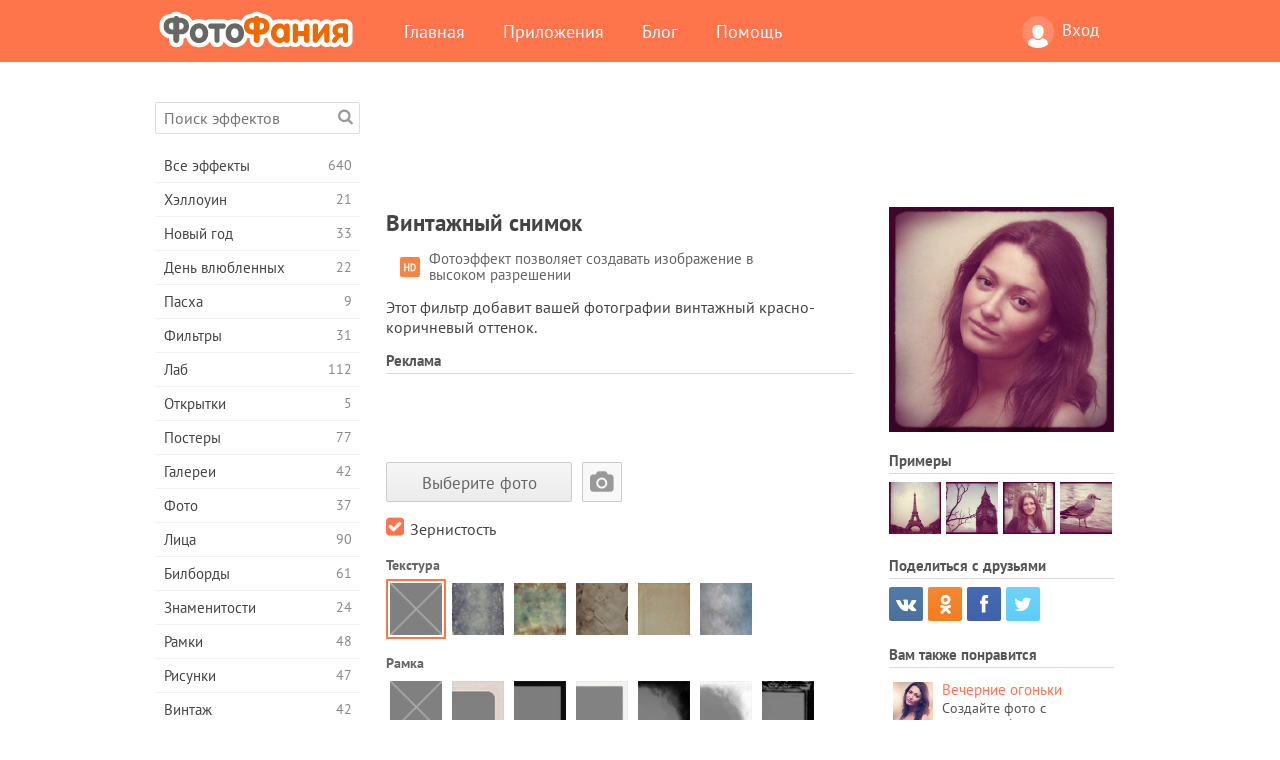

--- FILE ---
content_type: text/html; charset=UTF-8
request_url: https://photofunia.com/ru/categories/tv/vintage_shot
body_size: 13529
content:
<!doctype html>
<html lang="ru" class="lang-ru ltr">
<head>
   <meta charset="UTF-8">
   <title>Винтажный снимок - ФотоФания: Бесплатные фотоэффекты и фильтры онлайн</title>

   <meta name="viewport" content="user-scalable=no, width=device-width, initial-scale=1.0"/>
   <meta name="apple-mobile-web-app-capable" content="yes"/>
   <meta http-equiv="X-UA-Compatible" content="IE=edge,chrome=1"/>

   <meta name="google-site-verification" content="Hoj1HFPrwNOl2BfW7rukafY9lFbmXQVLTK7uoDaONGE" />
   <meta name="yandex-verification" content="7b0aad982d57a409" />

   <meta name="google" content="notranslate"/>

   <link rel="alternate" href="https://m.photofunia.com/ru/categories/tv/vintage_shot" media="only screen and (max-width: 640px)"/>
   <link rel="alternate" href="https://basic.photofunia.com/ru/categories/tv/vintage_shot" media="only screen and (max-width: 320px)"/>

   <link rel="alternate" href="https://photofunia.com/categories/tv/vintage_shot" hreflang="en" />            <link rel="alternate" href="https://photofunia.com/es/categories/tv/vintage_shot" hreflang="es" />
                  <link rel="alternate" href="https://photofunia.com/ar/categories/tv/vintage_shot" hreflang="ar" />
                  <link rel="alternate" href="https://photofunia.com/fr/categories/tv/vintage_shot" hreflang="fr" />
                  <link rel="alternate" href="https://photofunia.com/hi/categories/tv/vintage_shot" hreflang="hi" />
                  <link rel="alternate" href="https://photofunia.com/it/categories/tv/vintage_shot" hreflang="it" />
                  <link rel="alternate" href="https://photofunia.com/de/categories/tv/vintage_shot" hreflang="de" />
                  <link rel="alternate" href="https://photofunia.com/tr/categories/tv/vintage_shot" hreflang="tr" />
                  <link rel="alternate" href="https://photofunia.com/cn/categories/tv/vintage_shot" hreflang="zh-Hans" />
                  <link rel="alternate" href="https://photofunia.com/pt/categories/tv/vintage_shot" hreflang="pt" />
                  <link rel="alternate" href="https://photofunia.com/jp/categories/tv/vintage_shot" hreflang="ja" />
                  <link rel="alternate" href="https://photofunia.com/ko/categories/tv/vintage_shot" hreflang="ko" />
                  <link rel="alternate" href="https://photofunia.com/id/categories/tv/vintage_shot" hreflang="id" />
                  <link rel="alternate" href="https://photofunia.com/th/categories/tv/vintage_shot" hreflang="th" />
                  <link rel="alternate" href="https://photofunia.com/pl/categories/tv/vintage_shot" hreflang="pl" />
                  <link rel="alternate" href="https://photofunia.com/ua/categories/tv/vintage_shot" hreflang="uk" />
                  
   <meta name="theme-color" content="#F67249">

   <link type="image/x-icon" href="https://cdn.photofunia.com/icons/favicon.ico" rel="icon">
   <link rel="shortcut icon" href="https://cdn.photofunia.com/icons/favicon.ico">

   <link rel="apple-touch-icon" sizes="57x57" href="https://cdn.photofunia.com/icons/apple-touch-icon-57x57.png">
   <link rel="apple-touch-icon" sizes="114x114" href="https://cdn.photofunia.com/icons/apple-touch-icon-114x114.png">
   <link rel="apple-touch-icon" sizes="72x72" href="https://cdn.photofunia.com/icons/apple-touch-icon-72x72.png">
   <link rel="apple-touch-icon" sizes="144x144" href="https://cdn.photofunia.com/icons/apple-touch-icon-144x144.png">
   <link rel="apple-touch-icon" sizes="60x60" href="https://cdn.photofunia.com/icons/apple-touch-icon-60x60.png">
   <link rel="apple-touch-icon" sizes="120x120" href="https://cdn.photofunia.com/icons/apple-touch-icon-120x120.png">
   <link rel="apple-touch-icon" sizes="76x76" href="https://cdn.photofunia.com/icons/apple-touch-icon-76x76.png">
   <link rel="apple-touch-icon" sizes="152x152" href="https://cdn.photofunia.com/icons/apple-touch-icon-152x152.png">
   <link rel="apple-touch-icon" sizes="180x180" href="https://cdn.photofunia.com/icons/apple-touch-icon-180x180.png">

   <link rel="icon" type="image/png" href="https://cdn.photofunia.com/icons/favicon-192x192.png" sizes="192x192">
   <link rel="icon" type="image/png" href="https://cdn.photofunia.com/icons/favicon-160x160.png" sizes="160x160">
   <link rel="icon" type="image/png" href="https://cdn.photofunia.com/icons/favicon-96x96.png" sizes="96x96">
   <link rel="icon" type="image/png" href="https://cdn.photofunia.com/icons/favicon-16x16.png" sizes="16x16">
   <link rel="icon" type="image/png" href="https://cdn.photofunia.com/icons/favicon-32x32.png" sizes="32x32">

   <meta name="msapplication-TileColor" content="#da532c">
   <meta name="msapplication-TileImage" content="https://cdn.photofunia.com/icons/mstile-144x144.png">
   <meta name="msapplication-config" content="https://cdn.photofunia.com/icons/browserconfig.xml">

   
                  
            
   <link rel="canonical" href="https://photofunia.com/ru/effects/vintage_shot"/>

   <meta name="description" content="Создайте фото-снимок в винтажном стиле" />
   <meta name="image" content="https://cdn.photofunia.com/effects/vintage_shot/icons/medium.jpg" />
   <meta name="keywords" content="фильтр, фотофильтр, винтаж, фотография, рэтро" />
   <meta name="application-name" content="ФотоФания" />
   <meta name="title" content="Винтажный снимок - ФотоФания" />

   <!-- for Facebook -->
   <meta property="og:title" content="Винтажный снимок - ФотоФания" />
   <meta property="og:type" content="article" />
   <meta property="og:image" content="https://cdn.photofunia.com/effects/vintage_shot/icons/medium.jpg" />
   <meta property="og:url" content="https://photofunia.com/ru/effects/vintage_shot" />
   <meta property="og:description" content="Создайте фото-снимок в винтажном стиле" />

   <!-- for Twitter -->
   <meta name="twitter:card" content="summary" />
   <meta name="twitter:title" content="Винтажный снимок - ФотоФания" />
   <meta name="twitter:description" content="Создайте фото-снимок в винтажном стиле" />
   <meta name="twitter:image" content="https://cdn.photofunia.com/effects/vintage_shot/icons/medium.jpg" />

   <script type="application/ld+json">[
    {
        "@context": "http:\/\/schema.org",
        "@type": "ItemPage",
        "name": "Винтажный снимок",
        "text": "Этот фильтр добавит вашей фотографии винтажный красно-коричневый оттенок.",
        "description": "Создайте фото-снимок в винтажном стиле",
        "keywords": "фильтр, фотофильтр, винтаж, фотография, рэтро",
        "isFamilyFriendly": true,
        "isAccessibleForFree": true,
        "inLanguage": "ru",
        "dateModified": "2020-05-05",
        "dateCreated": "2012-06-14",
        "image": [
            {
                "@type": "ImageObject",
                "width": 600,
                "height": 600,
                "name": "Фото эффект Винтажный снимок",
                "url": "https:\/\/cdn.photofunia.com\/effects\/vintage_shot\/icons\/huge.jpg"
            },
            {
                "@type": "ImageObject",
                "width": 300,
                "height": 300,
                "name": "Фото эффект Винтажный снимок",
                "url": "https:\/\/cdn.photofunia.com\/effects\/vintage_shot\/icons\/large.jpg"
            },
            {
                "@type": "ImageObject",
                "width": 250,
                "height": 250,
                "name": "Фото эффект Винтажный снимок",
                "url": "https:\/\/cdn.photofunia.com\/effects\/vintage_shot\/icons\/medium.jpg"
            },
            {
                "@type": "ImageObject",
                "width": 156,
                "height": 156,
                "name": "Фото эффект Винтажный снимок",
                "url": "https:\/\/cdn.photofunia.com\/effects\/vintage_shot\/icons\/regular.jpg"
            },
            {
                "@type": "ImageObject",
                "width": 78,
                "height": 78,
                "name": "Фото эффект Винтажный снимок",
                "url": "https:\/\/cdn.photofunia.com\/effects\/vintage_shot\/icons\/small.jpg"
            }
        ],
        "workExample": [
            {
                "@type": "ImageObject",
                "width": 466,
                "height": 700,
                "name": "Фото эффект Винтажный снимок",
                "url": "https:\/\/cdn.photofunia.com\/effects\/vintage_shot\/examples\/15ibq23_o.jpg"
            },
            {
                "@type": "ImageObject",
                "width": 700,
                "height": 466,
                "name": "Фото эффект Винтажный снимок",
                "url": "https:\/\/cdn.photofunia.com\/effects\/vintage_shot\/examples\/wy54h3_o.jpg"
            },
            {
                "@type": "ImageObject",
                "width": 700,
                "height": 700,
                "name": "Фото эффект Винтажный снимок",
                "url": "https:\/\/cdn.photofunia.com\/effects\/vintage_shot\/examples\/1mttmcu_o.jpg"
            },
            {
                "@type": "ImageObject",
                "width": 700,
                "height": 466,
                "name": "Фото эффект Винтажный снимок",
                "url": "https:\/\/cdn.photofunia.com\/effects\/vintage_shot\/examples\/1xy4myg_o.jpg"
            }
        ]
    },
    {
        "@context": "http:\/\/schema.org",
        "@type": "WebSite",
        "name": "ФотоФания",
        "url": "https:\/\/photofunia.com",
        "image": "https:\/\/cdn.photofunia.com\/icons\/favicon-192x192.png",
        "potentialAction": {
            "@type": "SearchAction",
            "target": "https:\/\/photofunia.com\/ru\/search?q={search_term_string}",
            "query-input": "required name=search_term_string"
        },
        "sameAs": [
            "https:\/\/www.facebook.com\/photofunia.en",
            "http:\/\/instagram.com\/photofunia_app",
            "https:\/\/twitter.com\/photofunia",
            "https:\/\/plus.google.com\/+photofunia",
            "http:\/\/vk.com\/photofunia"
        ]
    }
]</script>

   <link href="https://cdn.photofunia.com/site/build/styles/main.049.css" type="text/css" rel="stylesheet">

   
   <link href="https://cdn.photofunia.com/site/build/styles/effects.049.css" type="text/css" rel="stylesheet">

   
   
   


   <script>
      var App = {
         config: {
            language: "ru",
            siteProtocol: "https://",
            urlPrefix: "/ru",
            serverId: 1,
            domainSite: "photofunia.com",
            domainMobile: "m.photofunia.com",
            domainBasic: "basic.photofunia.com",
            domainStatic: "cdn.photofunia.com",
            domainUser: "u.photofunia.com",
            socialNetworks: {"vk":{"appId":"3502140"},"fb":{"appId":"261712573843119"},"googleDrive":{"appId":"145463426723-jr9kplnnqo9l053lt6ii5he80r8t1604.apps.googleusercontent.com"},"mailru":{"appId":"701548","privateKey":"c37c698c2fd3e658a9d813a255eccb03"},"oneDrive":{"clientId":"00000000440D42C5","redirectUri":"photofunia.com\/onedrive.html","scopes":"onedrive.readonly wl.signin wl.photos"}}         }
      };
   </script>

   
   
         <script type='text/javascript'>
            var googletag = googletag || {};
            googletag.cmd = googletag.cmd || [];
         </script>
         <script async src='//www.googletagservices.com/tag/js/gpt.js'></script>

   <!--[if lt IE 9]>
   <link href="https://cdn.photofunia.com/site/build/styles/ie.049.css" type="text/css" rel="stylesheet">   <![endif]-->

   </head>
<body >

<div id="content">
   <div id="blocks">
      <div id="head-menu">
   <div class="head-inner">
      <div class="mobile-drawer-button head-button">
         <i class="font-icon menu"></i>
      </div>
      <a href="/ru/">
         <div class="logo">ФотоФания</div>
      </a>

      
      <ul class="mobile-hide top-menu menu-right">
                     
            <li class="profile-link ">
               <a href="/ru/signin" rel="nofollow">
                  <i class="user-icon font-icon user2"></i>Вход               </a>
            </li>
               </ul>


      <ul class="hide-mobile top-menu js-menu" itemscope itemtype="http://schema.org/SiteNavigationElement">
         <li>
            <a href="/ru/">Главная</a>
         </li>

         <li>
            <a href="/ru/apps">Приложения</a>
         </li>

         <li>
            <a href="/ru/blog">Блог</a>
         </li>

         <li>
            <a href="/ru/help">Помощь</a>
         </li>

                     
            <li class="no-mobile-hide ">
               <a href="/ru/signin">Вход</a>
            </li>
               </ul>
      <div class="mobile-menu-button head-button">
         <i class="font-icon menu-dots"></i>
      </div>
   </div>
   <div class="clear"></div>
</div>
      
   <div id="content-wrap" class="block clear">
      <div class="block-inner">
                  <div class="full-text">
            <div id="category">
               <div id="menu">
                  <div class="search-field">
   <form action="/ru/search">
      <input type="text" name="q" placeholder="Поиск эффектов"
              required=""/>
      <div class="font-icon search"></div>
   </form>
</div>

<ul class="categories-menu sidebar-menu" itemscope itemtype="http://schema.org/SiteNavigationElement">
   
         <li >
         <a href="/ru/categories/all_effects" title="Сервис ФотоФания предоставляет возможность в режиме онлайн создавать качественные фотоэффекты. Благодаря большой бесплатной библиотеке фотоэффектов вы получаете возможность украсить свою фотографию в многочисленных стилях." itemprop="url">
            <meta itemprop="description" content="Сервис ФотоФания предоставляет возможность в режиме онлайн создавать качественные фотоэффекты. Благодаря большой бесплатной библиотеке фотоэффектов вы получаете возможность украсить свою фотографию в многочисленных стилях.">
            <span class="text" itemprop="name">Все эффекты</span>
            <!--noindex-->
            <span class="total-count" rel="nofollow">640</span>

                        <!--/noindex-->
         </a>
      </li>
         <li >
         <a href="/ru/categories/halloween" title="Подготовится к Хэллоуину поможет наш онлайн сервис создания фотоэффектов. С помощью эффектов ФотоФании вы легко превратитесь ведьму или зомби." itemprop="url">
            <meta itemprop="description" content="Подготовится к Хэллоуину поможет наш онлайн сервис создания фотоэффектов. С помощью эффектов ФотоФании вы легко превратитесь ведьму или зомби.">
            <span class="text" itemprop="name">Хэллоуин</span>
            <!--noindex-->
            <span class="total-count" rel="nofollow">21</span>

                        <!--/noindex-->
         </a>
      </li>
         <li >
         <a href="/ru/categories/christmas" title="Волшебный праздник Новый Год объединяет семью и дарит ощущение радости. Наш сервис позволит бесплатно создать забавные новогодние фотоэффекты и фоторамки." itemprop="url">
            <meta itemprop="description" content="Волшебный праздник Новый Год объединяет семью и дарит ощущение радости. Наш сервис позволит бесплатно создать забавные новогодние фотоэффекты и фоторамки.">
            <span class="text" itemprop="name">Новый год</span>
            <!--noindex-->
            <span class="total-count" rel="nofollow">33</span>

                        <!--/noindex-->
         </a>
      </li>
         <li >
         <a href="/ru/categories/valentines_day" title="День всех влюбленных является отличным поводом найти свою вторую половинку или сделать своей возлюбленной подарок. С помощью нашего сервиса вы получаете возможность создать открытку онлайн, посвященную Дню всех влюбленных." itemprop="url">
            <meta itemprop="description" content="День всех влюбленных является отличным поводом найти свою вторую половинку или сделать своей возлюбленной подарок. С помощью нашего сервиса вы получаете возможность создать открытку онлайн, посвященную Дню всех влюбленных.">
            <span class="text" itemprop="name">День влюбленных</span>
            <!--noindex-->
            <span class="total-count" rel="nofollow">22</span>

                        <!--/noindex-->
         </a>
      </li>
         <li >
         <a href="/ru/categories/easter" title="" itemprop="url">
            <meta itemprop="description" content="">
            <span class="text" itemprop="name">Пасха</span>
            <!--noindex-->
            <span class="total-count" rel="nofollow">9</span>

                        <!--/noindex-->
         </a>
      </li>
         <li >
         <a href="/ru/categories/filters" title="Любители Instagram и фотофильтров попали по адресу. На ФотоФании вы найдёте множество бесплатных фильтров, которые украсят фотографии в режиме онлайн." itemprop="url">
            <meta itemprop="description" content="Любители Instagram и фотофильтров попали по адресу. На ФотоФании вы найдёте множество бесплатных фильтров, которые украсят фотографии в режиме онлайн.">
            <span class="text" itemprop="name">Фильтры</span>
            <!--noindex-->
            <span class="total-count" rel="nofollow">31</span>

                        <!--/noindex-->
         </a>
      </li>
         <li >
         <a href="/ru/categories/lab" title="В категории «Лаб» вы найдёте огромный выбор фотоэффектов, которые в режиме онлайн позволят написать ваш текст практически на любой поверхности – снег, запотевшее стекло, дереве, книге и многое другое." itemprop="url">
            <meta itemprop="description" content="В категории «Лаб» вы найдёте огромный выбор фотоэффектов, которые в режиме онлайн позволят написать ваш текст практически на любой поверхности – снег, запотевшее стекло, дереве, книге и многое другое.">
            <span class="text" itemprop="name">Лаб</span>
            <!--noindex-->
            <span class="total-count" rel="nofollow">112</span>

                        <!--/noindex-->
         </a>
      </li>
         <li >
         <a href="/ru/categories/cards" title="Широкий выбор фотоэффектов из раздела «Открытки» поможет вам за пару нажатий создать замечательную открытку, которую можно распечатать на принтере и подарить своим близким." itemprop="url">
            <meta itemprop="description" content="Широкий выбор фотоэффектов из раздела «Открытки» поможет вам за пару нажатий создать замечательную открытку, которую можно распечатать на принтере и подарить своим близким.">
            <span class="text" itemprop="name">Открытки</span>
            <!--noindex-->
            <span class="total-count" rel="nofollow">5</span>

                        <!--/noindex-->
         </a>
      </li>
         <li >
         <a href="/ru/categories/posters" title="В категории «Постеры» вы найдёте большое количество онлайн фотоэффектов, которые перенесут вас на городские стены, автобусные остановки, доски объявлений и даже киноафишу." itemprop="url">
            <meta itemprop="description" content="В категории «Постеры» вы найдёте большое количество онлайн фотоэффектов, которые перенесут вас на городские стены, автобусные остановки, доски объявлений и даже киноафишу.">
            <span class="text" itemprop="name">Постеры</span>
            <!--noindex-->
            <span class="total-count" rel="nofollow">77</span>

                        <!--/noindex-->
         </a>
      </li>
         <li >
         <a href="/ru/categories/galleries" title="Оказаться главным лицом картинной галереи поможет наш раздел «Галереи». В режиме онлайн и совершенно бесплатно вы сможете создать фотоэффект, переносящий вас в художественную галерею." itemprop="url">
            <meta itemprop="description" content="Оказаться главным лицом картинной галереи поможет наш раздел «Галереи». В режиме онлайн и совершенно бесплатно вы сможете создать фотоэффект, переносящий вас в художественную галерею.">
            <span class="text" itemprop="name">Галереи</span>
            <!--noindex-->
            <span class="total-count" rel="nofollow">42</span>

                        <!--/noindex-->
         </a>
      </li>
         <li >
         <a href="/ru/categories/photography" title="Десятки бесплатных фотоэффектов ждут вас в нашем разделе «Фото». В нём вы сможете в режиме онлайн добавить своё лицо в красивые фоторамки." itemprop="url">
            <meta itemprop="description" content="Десятки бесплатных фотоэффектов ждут вас в нашем разделе «Фото». В нём вы сможете в режиме онлайн добавить своё лицо в красивые фоторамки.">
            <span class="text" itemprop="name">Фото</span>
            <!--noindex-->
            <span class="total-count" rel="nofollow">37</span>

                        <!--/noindex-->
         </a>
      </li>
         <li >
         <a href="/ru/categories/faces" title="Ощутить себя в роли космонавта, байкера, клоуна и даже вампира вы сможете благодаря бесплатным фотоэффектам из раздела «Лица». В режиме онлайн вы создадите фотоколлаж и ощутите себя совершенно другим человеком." itemprop="url">
            <meta itemprop="description" content="Ощутить себя в роли космонавта, байкера, клоуна и даже вампира вы сможете благодаря бесплатным фотоэффектам из раздела «Лица». В режиме онлайн вы создадите фотоколлаж и ощутите себя совершенно другим человеком.">
            <span class="text" itemprop="name">Лица</span>
            <!--noindex-->
            <span class="total-count" rel="nofollow">90</span>

                        <!--/noindex-->
         </a>
      </li>
         <li >
         <a href="/ru/categories/billboards" title="Большой набор бесплатных фоторамок из раздела «Билборды» поможет добавить ваше лицо на рекламные щиты знаменитых городов мира. Фотоэффекты переместят вас на крупнейшие здания Англии, Америки и других городов." itemprop="url">
            <meta itemprop="description" content="Большой набор бесплатных фоторамок из раздела «Билборды» поможет добавить ваше лицо на рекламные щиты знаменитых городов мира. Фотоэффекты переместят вас на крупнейшие здания Англии, Америки и других городов.">
            <span class="text" itemprop="name">Билборды</span>
            <!--noindex-->
            <span class="total-count" rel="nofollow">61</span>

                        <!--/noindex-->
         </a>
      </li>
         <li >
         <a href="/ru/categories/celebrities" title="Благодаря нашим фотоэффектам из раздела «Знаменитости» вы получаете возможность в режиме онлайн поменяться с знаменитыми людьми нашей планеты. Бесплатный набор фотоэффектов превратит вас в футболиста, актёра или подружит с Викторией Бэкхем." itemprop="url">
            <meta itemprop="description" content="Благодаря нашим фотоэффектам из раздела «Знаменитости» вы получаете возможность в режиме онлайн поменяться с знаменитыми людьми нашей планеты. Бесплатный набор фотоэффектов превратит вас в футболиста, актёра или подружит с Викторией Бэкхем.">
            <span class="text" itemprop="name">Знаменитости</span>
            <!--noindex-->
            <span class="total-count" rel="nofollow">24</span>

                        <!--/noindex-->
         </a>
      </li>
         <li >
         <a href="/ru/categories/frames" title="Десятки различных онлайн фотоэффектов переместят вашу фотографию в специальные рамки. Винтажные, цветочные, праздничные и многие другие фоторамки доступны совершенно бесплатно." itemprop="url">
            <meta itemprop="description" content="Десятки различных онлайн фотоэффектов переместят вашу фотографию в специальные рамки. Винтажные, цветочные, праздничные и многие другие фоторамки доступны совершенно бесплатно.">
            <span class="text" itemprop="name">Рамки</span>
            <!--noindex-->
            <span class="total-count" rel="nofollow">48</span>

                        <!--/noindex-->
         </a>
      </li>
         <li >
         <a href="/ru/categories/drawings" title="С помощью раздела «Рисунки» ваша фотография в режиме онлайн перенесётся на полотна картин и станет объектом работы для уличных художников. На выбор предоставляется десятки бесплатных фотоэффектов, которые превратят вашу фотографию в произведение искусства." itemprop="url">
            <meta itemprop="description" content="С помощью раздела «Рисунки» ваша фотография в режиме онлайн перенесётся на полотна картин и станет объектом работы для уличных художников. На выбор предоставляется десятки бесплатных фотоэффектов, которые превратят вашу фотографию в произведение искусства.">
            <span class="text" itemprop="name">Рисунки</span>
            <!--noindex-->
            <span class="total-count" rel="nofollow">47</span>

                        <!--/noindex-->
         </a>
      </li>
         <li >
         <a href="/ru/categories/vintage" title="Окунуться в атмосферу старинных фоторамок или во времена чёрно-белых телевизоров помогут фотоэффекты из раздела «Винтаж». Напечатать любой текст на старинной печатной машинке или переместить себя в эпоху 70-х годов можно с помощью бесплатных фотоэффектов нашего сервиса." itemprop="url">
            <meta itemprop="description" content="Окунуться в атмосферу старинных фоторамок или во времена чёрно-белых телевизоров помогут фотоэффекты из раздела «Винтаж». Напечатать любой текст на старинной печатной машинке или переместить себя в эпоху 70-х годов можно с помощью бесплатных фотоэффектов нашего сервиса.">
            <span class="text" itemprop="name">Винтаж</span>
            <!--noindex-->
            <span class="total-count" rel="nofollow">42</span>

                        <!--/noindex-->
         </a>
      </li>
         <li >
         <a href="/ru/categories/misc" title="Написать любой текст на запотевшем стекле или создать собственный календарь можно благодаря нашим фотоэффектам из раздела «Разное». В разделе вы найдёте бесплатные фотоэффекты и анимации, которые смогут изменить ваше лицо или даже стать частью татуировки." itemprop="url">
            <meta itemprop="description" content="Написать любой текст на запотевшем стекле или создать собственный календарь можно благодаря нашим фотоэффектам из раздела «Разное». В разделе вы найдёте бесплатные фотоэффекты и анимации, которые смогут изменить ваше лицо или даже стать частью татуировки.">
            <span class="text" itemprop="name">Разное</span>
            <!--noindex-->
            <span class="total-count" rel="nofollow">83</span>

                        <!--/noindex-->
         </a>
      </li>
         <li >
         <a href="/ru/categories/magazines" title="Стать звездой номера модного глянцевого журнала помогут бесплатные фотоэффекты раздела «Журналы». Издание Vogue или Esquire? Выбор за вами. ФотоФания позволит за несколько кликов в режиме онлайн перенести своё лицо на обложку модных журналов." itemprop="url">
            <meta itemprop="description" content="Стать звездой номера модного глянцевого журнала помогут бесплатные фотоэффекты раздела «Журналы». Издание Vogue или Esquire? Выбор за вами. ФотоФания позволит за несколько кликов в режиме онлайн перенести своё лицо на обложку модных журналов.">
            <span class="text" itemprop="name">Журналы</span>
            <!--noindex-->
            <span class="total-count" rel="nofollow">18</span>

                        <!--/noindex-->
         </a>
      </li>
         <li >
         <a href="/ru/categories/professions" title="Не определились с профессией? Благодаря нашему онлайн сервису примерьте на себя роль певца, хоккеиста, лётчика и многих других. Большая коллекция фотоэффектов доступна абсолютно бесплатно." itemprop="url">
            <meta itemprop="description" content="Не определились с профессией? Благодаря нашему онлайн сервису примерьте на себя роль певца, хоккеиста, лётчика и многих других. Большая коллекция фотоэффектов доступна абсолютно бесплатно.">
            <span class="text" itemprop="name">Профессии</span>
            <!--noindex-->
            <span class="total-count" rel="nofollow">25</span>

                        <!--/noindex-->
         </a>
      </li>
         <li >
         <a href="/ru/categories/movies" title="Мечтали почувствовать себя Джеком Воробьём или джедаем из Звёздных Войн? С помощью бесплатных фотоэффектов категории «Фильмы» вы получаете возможность в режиме онлайн примерить на себе около двадцати киноролей." itemprop="url">
            <meta itemprop="description" content="Мечтали почувствовать себя Джеком Воробьём или джедаем из Звёздных Войн? С помощью бесплатных фотоэффектов категории «Фильмы» вы получаете возможность в режиме онлайн примерить на себе около двадцати киноролей.">
            <span class="text" itemprop="name">Фильмы</span>
            <!--noindex-->
            <span class="total-count" rel="nofollow">20</span>

                        <!--/noindex-->
         </a>
      </li>
         <li class="active">
         <a href="/ru/categories/tv" title="Многие мечтали оказаться по ту сторону телевизора. Дать интервью или просто стать популярным, засветившись на телеэкране. Наши бесплатные фотоэффекты позволят вам осуществить свою мечту. В режиме онлайн вы сможете очутиться на телевизионной передаче." itemprop="url">
            <meta itemprop="description" content="Многие мечтали оказаться по ту сторону телевизора. Дать интервью или просто стать популярным, засветившись на телеэкране. Наши бесплатные фотоэффекты позволят вам осуществить свою мечту. В режиме онлайн вы сможете очутиться на телевизионной передаче.">
            <span class="text" itemprop="name">Телевизоры</span>
            <!--noindex-->
            <span class="total-count" rel="nofollow">9</span>

                        <!--/noindex-->
         </a>
      </li>
         <li >
         <a href="/ru/categories/books" title="Разместить своё лицо на обложке книги или дать название собственной книги помогут фотоэффекты раздела «Книги». С помощью бесплатных фотоэффектов вы получаете возможность стать главным героем литературных романов." itemprop="url">
            <meta itemprop="description" content="Разместить своё лицо на обложке книги или дать название собственной книги помогут фотоэффекты раздела «Книги». С помощью бесплатных фотоэффектов вы получаете возможность стать главным героем литературных романов.">
            <span class="text" itemprop="name">Книги</span>
            <!--noindex-->
            <span class="total-count" rel="nofollow">15</span>

                        <!--/noindex-->
         </a>
      </li>
   </ul>

               </div>
               <div id="subcontent">
                  <div class="advert-container adsense google-dfp effect-top"><ins class="adsbygoogle advert"
         data-ad-client="ca-pub-5896353906608024"
         data-ad-slot="1125690053"></ins>
         <script>(adsbygoogle = window.adsbygoogle || []).push({});</script></div>                  <div id="effect-container" class="disabled-right-advert">


<div class="right-block">
   <div class="block1">
      <div class="mobile-title">Винтажный снимок</div>

      <div class="images-container">
         <div class="preview">
            <div class="image js-preview">
               <img src="https://cdn.photofunia.com/effects/vintage_shot/icons/medium.jpg" alt="Эффект Винтажный снимок">

               
            </div>
         </div>

                  <h3>Примеры</h3>

         <div class="examples js-examples">
                           <img src="https://cdn.photofunia.com/effects/vintage_shot/examples/15ibq23_r.jpg" data-highres="https://cdn.photofunia.com/effects/vintage_shot/examples/15ibq23_o.jpg" >
                           <img src="https://cdn.photofunia.com/effects/vintage_shot/examples/wy54h3_r.jpg" data-highres="https://cdn.photofunia.com/effects/vintage_shot/examples/wy54h3_o.jpg" >
                           <img src="https://cdn.photofunia.com/effects/vintage_shot/examples/1mttmcu_r.jpg" data-highres="https://cdn.photofunia.com/effects/vintage_shot/examples/1mttmcu_o.jpg" >
                           <img src="https://cdn.photofunia.com/effects/vintage_shot/examples/1xy4myg_r.jpg" data-highres="https://cdn.photofunia.com/effects/vintage_shot/examples/1xy4myg_o.jpg" class="last">
                     </div>

               </div>

         </div>

   <div class="block2">
      <h3>Поделиться с друзьями</h3>

      <div class="social-container js-share-container">
                                    <a class="vk" data-network="vk">
                  <i class="font-icon vk"></i>
               </a>
                           <a class="odnoklassniki" data-network="odnoklassniki">
                  <i class="font-icon odnoklassniki"></i>
               </a>
                           <a class="facebook" data-network="facebook">
                  <i class="font-icon facebook"></i>
               </a>
                           <a class="twitter last" data-network="twitter">
                  <i class="font-icon twitter"></i>
               </a>
                           </div>

               <h3>Вам также понравится</h3>
         <div class="effects-inline">
                              <a class="effect  " itemscope itemtype="http://schema.org/ItemPage" itemprop="url" href="/ru/categories/tv/evening_lights" title="Создайте фото с помощью фильтра Вечерние огни ">
   
   <meta itemprop="image" content="https://cdn.photofunia.com/effects/evening_lights/icons/regular.jpg" />
   <meta itemprop="description" content="Создайте фото с помощью фильтра Вечерние огни " />
   <meta itemprop="inLanguage" content="ru" />

   <img src="https://cdn.photofunia.com/effects/evening_lights/icons/small.jpg" class="image" alt="Эффект Вечерние огоньки">

   <span class="name">
      <span class="title" itemprop="name">Вечерние огоньки</span>
         </span>

   <span class="description">
      Создайте фото с помощью фильтра Вечерние огни    </span>
   </a>
                  <a class="effect  " itemscope itemtype="http://schema.org/ItemPage" itemprop="url" href="/ru/categories/tv/cool_dawn" title=" Фото-фильтр холодный рассвет">
   
   <meta itemprop="image" content="https://cdn.photofunia.com/effects/cool_dawn/icons/regular.jpg" />
   <meta itemprop="description" content=" Фото-фильтр холодный рассвет" />
   <meta itemprop="inLanguage" content="ru" />

   <img src="https://cdn.photofunia.com/effects/cool_dawn/icons/small.jpg" class="image" alt="Эффект Холодный Рассвет">

   <span class="name">
      <span class="title" itemprop="name">Холодный Рассвет</span>
         </span>

   <span class="description">
       Фото-фильтр холодный рассвет   </span>
   </a>
                  <a class="effect effect-last " itemscope itemtype="http://schema.org/ItemPage" itemprop="url" href="/ru/categories/tv/jade" title="Фото-фильтр в стиле нефрит">
   
   <meta itemprop="image" content="https://cdn.photofunia.com/effects/jade/icons/regular.jpg" />
   <meta itemprop="description" content="Фото-фильтр в стиле нефрит" />
   <meta itemprop="inLanguage" content="ru" />

   <img src="https://cdn.photofunia.com/effects/jade/icons/small.jpg" class="image" alt="Эффект Нефрит">

   <span class="name">
      <span class="title" itemprop="name">Нефрит</span>
         </span>

   <span class="description">
      Фото-фильтр в стиле нефрит   </span>
   </a>
               <div class="show-more-similar js-show-more-similar">Показать еще</div>
            <a class="effect  effect-hidden" itemscope itemtype="http://schema.org/ItemPage" itemprop="url" href="/ru/categories/tv/romantic" title="Романтический фото-фильтр">
   
   <meta itemprop="image" content="https://cdn.photofunia.com/effects/romantic/icons/regular.jpg" />
   <meta itemprop="description" content="Романтический фото-фильтр" />
   <meta itemprop="inLanguage" content="ru" />

   <img src="https://cdn.photofunia.com/effects/romantic/icons/small.jpg" class="image" alt="Эффект Романтика">

   <span class="name">
      <span class="title" itemprop="name">Романтика</span>
         </span>

   <span class="description">
      Романтический фото-фильтр   </span>
   </a>
                  <a class="effect  effect-hidden" itemscope itemtype="http://schema.org/ItemPage" itemprop="url" href="/ru/categories/tv/soft_focus_bw" title=" Создйте черно-белую фотографию с легким свечением">
   
   <meta itemprop="image" content="https://cdn.photofunia.com/effects/soft_focus_bw/icons/regular.jpg" />
   <meta itemprop="description" content=" Создйте черно-белую фотографию с легким свечением" />
   <meta itemprop="inLanguage" content="ru" />

   <img src="https://cdn.photofunia.com/effects/soft_focus_bw/icons/small.jpg" class="image" alt="Эффект Мягкий фокус">

   <span class="name">
      <span class="title" itemprop="name">Мягкий фокус</span>
         </span>

   <span class="description">
       Создйте черно-белую фотографию с легким свечением   </span>
   </a>
                  <a class="effect  effect-hidden" itemscope itemtype="http://schema.org/ItemPage" itemprop="url" href="/ru/categories/tv/winter_morning" title="Фото-фильтр зимнее утро">
   
   <meta itemprop="image" content="https://cdn.photofunia.com/effects/winter_morning/icons/regular.jpg" />
   <meta itemprop="description" content="Фото-фильтр зимнее утро" />
   <meta itemprop="inLanguage" content="ru" />

   <img src="https://cdn.photofunia.com/effects/winter_morning/icons/small.jpg" class="image" alt="Эффект Зимнее утро">

   <span class="name">
      <span class="title" itemprop="name">Зимнее утро</span>
         </span>

   <span class="description">
      Фото-фильтр зимнее утро   </span>
   </a>
                  <a class="effect  effect-hidden" itemscope itemtype="http://schema.org/ItemPage" itemprop="url" href="/ru/categories/tv/girls_dream" title="Фото-фильтр девичья мечта">
   
   <meta itemprop="image" content="https://cdn.photofunia.com/effects/girls_dream/icons/regular.jpg" />
   <meta itemprop="description" content="Фото-фильтр девичья мечта" />
   <meta itemprop="inLanguage" content="ru" />

   <img src="https://cdn.photofunia.com/effects/girls_dream/icons/small.jpg" class="image" alt="Эффект Девичий сон">

   <span class="name">
      <span class="title" itemprop="name">Девичий сон</span>
         </span>

   <span class="description">
      Фото-фильтр девичья мечта   </span>
   </a>
                  <a class="effect  effect-hidden" itemscope itemtype="http://schema.org/ItemPage" itemprop="url" href="/ru/categories/tv/caramel_cloud" title="Фото-фильтр карамельное облако">
   
   <meta itemprop="image" content="https://cdn.photofunia.com/effects/caramel_cloud/icons/regular.jpg" />
   <meta itemprop="description" content="Фото-фильтр карамельное облако" />
   <meta itemprop="inLanguage" content="ru" />

   <img src="https://cdn.photofunia.com/effects/caramel_cloud/icons/small.jpg" class="image" alt="Эффект Карамельное облако">

   <span class="name">
      <span class="title" itemprop="name">Карамельное облако</span>
         </span>

   <span class="description">
      Фото-фильтр карамельное облако   </span>
   </a>
         </div>
         </div>
</div>

<div class="left-block">
   <h2 class="desktop-title">Винтажный снимок</h2>

   <!--noindex-->
         <div class="labels labels-table" rel="nofollow">
                     <div class="label-row">
               <div class="label-container">
                  <span class="label hd"></span>
               </div>
               <div class="label-text">
                  Фотоэффект позволяет создавать изображение в высоком разрешении               </div>
            </div>
               </div>
      <!--/noindex-->

         <p>Этот фильтр добавит вашей фотографии винтажный красно-коричневый оттенок.</p>
   
         <h3 class="advert-title">Реклама</h3>
      <div class="advert-container adsense google-dfp effect-middle"><ins class="adsbygoogle advert"
         data-ad-client="ca-pub-5896353906608024"
         data-ad-slot="7892059358"></ins>
         <script>(adsbygoogle = window.adsbygoogle || []).push({});</script></div>   
   <form action="/ru/categories/tv/vintage_shot?server=1"
         id="effect-form" method="post" enctype="multipart/form-data">

      <input type="hidden" name="current-category" value="tv">

      <div class="prompts">
         
                           <div class="image-picker js-image-picker" data-name="image" >

                  
                                       <input type="hidden" class="js-key" name="image" value=""/>
                     <input type="hidden" class="js-crop" name="image:crop" value=""/>

                     <div class="image-picker-wrap">
                        <div class="button-container">
                           <button class="button gray js-choose-photo">Выберите фото</button>
                        </div>
                        <div class="preview-container">
                           <div class="user-icon">
                              <i class="font-icon camera"></i>
                           </div>
                        </div>
                     </div>

                     <noscript>
                        <input type="file" name="image" accept="image/*">
                        <style>.image-picker-wrap {display: none}</style>
                     </noscript>
                                 </div>

                     
                           <div class="checkboxes">
                  <div class="checkbox-container">
                     <label class="custom-inputs">
                        <input type="checkbox" name="film_grain"
                            checked="">
                        <span class="replacement"></span>
                        <span class="text">Зернистость</span>
                     </label>
                  </div>
               </div>


                     
                           <div class="imagelist">
                  <input type="hidden" name="texture" value="none"/>

                                       <h4>Текстура</h4>
                  
                  <ul>
                                             <li class="active" data-value="none">
                           <img src="https://cdn.photofunia.com/effects/vintage_shot/resources/185gm4h.jpg">
                        </li>
                                             <li  data-value="ex1">
                           <img src="https://cdn.photofunia.com/effects/vintage_shot/resources/7cma1z.jpg">
                        </li>
                                             <li  data-value="ex2">
                           <img src="https://cdn.photofunia.com/effects/vintage_shot/resources/19s61r1.jpg">
                        </li>
                                             <li  data-value="ex3">
                           <img src="https://cdn.photofunia.com/effects/vintage_shot/resources/3i0rgj.jpg">
                        </li>
                                             <li  data-value="ex4">
                           <img src="https://cdn.photofunia.com/effects/vintage_shot/resources/1f6rih3.jpg">
                        </li>
                                             <li  data-value="ex5">
                           <img src="https://cdn.photofunia.com/effects/vintage_shot/resources/wtkgcs.jpg">
                        </li>
                                       </ul>
               </div>

                     
                           <div class="imagelist">
                  <input type="hidden" name="frame" value="rame8"/>

                                       <h4>Рамка</h4>
                  
                  <ul>
                                             <li  data-value="none">
                           <img src="https://cdn.photofunia.com/effects/vintage_shot/resources/185gm4h.jpg">
                        </li>
                                             <li  data-value="rame1">
                           <img src="https://cdn.photofunia.com/effects/vintage_shot/resources/1uwnl90.jpg">
                        </li>
                                             <li  data-value="rame2">
                           <img src="https://cdn.photofunia.com/effects/vintage_shot/resources/1fz217h.jpg">
                        </li>
                                             <li  data-value="rame2_">
                           <img src="https://cdn.photofunia.com/effects/vintage_shot/resources/14fgig3.jpg">
                        </li>
                                             <li  data-value="rame3">
                           <img src="https://cdn.photofunia.com/effects/vintage_shot/resources/1u32rt8.jpg">
                        </li>
                                             <li  data-value="rame3_">
                           <img src="https://cdn.photofunia.com/effects/vintage_shot/resources/1rpg8f9.jpg">
                        </li>
                                             <li  data-value="rame4">
                           <img src="https://cdn.photofunia.com/effects/vintage_shot/resources/199q0wk.jpg">
                        </li>
                                             <li  data-value="rame4_">
                           <img src="https://cdn.photofunia.com/effects/vintage_shot/resources/4y70bf.jpg">
                        </li>
                                             <li  data-value="rame5">
                           <img src="https://cdn.photofunia.com/effects/vintage_shot/resources/1svqqo0.jpg">
                        </li>
                                             <li  data-value="rame5_">
                           <img src="https://cdn.photofunia.com/effects/vintage_shot/resources/jpkegj.jpg">
                        </li>
                                             <li  data-value="rame6">
                           <img src="https://cdn.photofunia.com/effects/vintage_shot/resources/1le77wd.jpg">
                        </li>
                                             <li  data-value="rame6_">
                           <img src="https://cdn.photofunia.com/effects/vintage_shot/resources/ysijnd.jpg">
                        </li>
                                             <li  data-value="rame7">
                           <img src="https://cdn.photofunia.com/effects/vintage_shot/resources/xur3nx.jpg">
                        </li>
                                             <li class="active" data-value="rame8">
                           <img src="https://cdn.photofunia.com/effects/vintage_shot/resources/s1utit.jpg">
                        </li>
                                       </ul>
               </div>

                     
                           <div class="imagelist">
                  <input type="hidden" name="light" value="none"/>

                                       <h4>Световой эффект</h4>
                  
                  <ul>
                                             <li class="active" data-value="none">
                           <img src="https://cdn.photofunia.com/effects/vintage_shot/resources/185gm4h.jpg">
                        </li>
                                             <li  data-value="bokeh">
                           <img src="https://cdn.photofunia.com/effects/vintage_shot/resources/1nlzatb.jpg">
                        </li>
                                             <li  data-value="light_effect">
                           <img src="https://cdn.photofunia.com/effects/vintage_shot/resources/14tuz35.jpg">
                        </li>
                                       </ul>
               </div>

                     
      </div>

      <div class="send-button-container">
         <button class="button js-send-button">
            <span class="text">Создать</span>
            <span class="loader"></span>
         </button>

         <noscript>
            <input type="submit" class="button" value="Создать">
            <style>.js-send-button {display: none}</style>
         </noscript>
      </div>

   </form>

         <div class="advert-container adsense google-dfp effect-bottom-middle"><ins class="adsbygoogle advert"
         data-ad-client="ca-pub-5896353906608024"
         data-ad-slot="9774015317"></ins>
         <script>(adsbygoogle = window.adsbygoogle || []).push({});</script></div>   </div>
</div>
               </div>
               <div id="overlay-menu"></div>
            </div>
         </div>
      </div>
   </div>
   <script type="text/html" data-template="popup-choose-photo">
   <div class="popup-tabs">
      <ul>
         <li data-tab="upload" data-default>
            <span class="font-icon upload"></span>
            <span class="text">Загрузка</span>
         </li>
         <li data-tab="recent">
            <span class="font-icon picture-1"></span>
            <span class="text">Последние</span>
         </li>
         <li data-tab="camera">
            <span class="font-icon camera"></span>
            <span class="text">Камера</span>
         </li>
         
      </ul>
   </div>
   <div class="popup-content-inner">
      <div class="tab-content upload-tab" data-tab="upload" style="display:none">
         <div class="tab-content-inner middle">
            <div class="icon">
               <span class="font-icon picture"></span>
            </div>
            <div class="text tablet-hide">
               <span>Перетащите свою фотографию сюда или</span>
            </div>
            <div class="button-container">
               <div class="button js-browse-button">
                  <span class="tablet-hide">Загрузить с компьютера</span>
                  <span class="no-tablet-hide hide-default">Загрузить с устройства</span>
                  <input id="fileupload" name="image" type="file" accept="image/*">
               </div>
            </div>
         </div>
      </div>

      <div class="tab-content recent-tab" data-tab="recent" style="display:none">
         <div class="tab-content-inner middle js-loading">
            <div style="display: inline-block;vertical-align: middle;padding: 0 10px;">
               <input value="0" class="knob-loading-recent">
            </div>
            <div class="loading-text">Немного терпения...</div>
         </div>
         <div class="tab-content-inner middle notice js-empty" style="display: none">
            <div class="icon">
               <span class="font-icon picture-1"></span>
            </div>
            <div class="text">
               <span>Ваши недавно загруженные изображения появятся здесь</span>
            </div>
         </div>
         <div class="tab-content-inner js-no-empty"  style="display: none">
            <div class="menu">
               <a class="clear js-clear-recent" href="#">Очистить историю</a>
            </div>
            <div class="images image-list"></div>
         </div>
      </div>

      <div class="tab-content camera-tab" data-tab="camera" style="display:none">
         <div class="tab-content-inner middle">
            <div class="video-wrapper">
               <video id="video" autoplay></video>
               <div class="counter">3</div>
               <div class="allow-access">Чтобы начать, разрешите вашему браузеру доступ к камере</div>
            </div>
            <div class="button-container">
               <button class="button js-take-capture">Снимок</button>
            </div>
         </div>
      </div>

      <div class="tab-content social-tab" data-tab="social" style="display:none"> </div>

      <div class="tab-content uploading-tab" data-tab="uploading" style="display:none">
         <div class="tab-content-inner middle">
            <input value="0" class="uploading-progress">
         </div>
      </div>

      <div class="tab-content error-tab" data-tab="error" style="display:none">
         <div class="tab-content-inner middle">
            <h3>Упс!</h3>
            <div class="error"></div>
            <div class="button-container">
               <button class="button js-try-again" style="display: none">
                  Попробовать снова               </button>
            </div>
         </div>
      </div>

      <div class="tab-content no-camera" data-tab="no-camera" style="display:none">
         <div class="tab-content-inner middle notice">
            <div class="icon">
               <span class="font-icon camera"></span>
            </div>
            <div class="text">
               <span>Камера не найдена</span>
            </div>
         </div>
      </div>

      <div class="tab-content camera-result-tab" data-tab="camera-result" style="display:none">
         <div class="tab-content-inner middle">
            <div class="result">
               <img class="result-image">
            </div>
            <div class="button-container">
               <button class="button js-choose-result">Использовать</button> или <a class="js-retake">Переснять</a>
            </div>
         </div>
      </div>
   </div>
</script>

<script type="text/html" data-template="popup-error">
   <div class="popup-content-inner">
      <div class="tab-content error-tab">
         <div class="tab-content-inner middle">
            <h3>Упс!</h3>
            <div class="error js-error"></div>
         </div>
      </div>
   </div>
</script>


<script type="text/html" data-template="popup-examples">
   <div class="popup-content-inner examples">
      <div class="previous">
         <div class="font-icon arrow-left"></div>
      </div>
      <div class="images">
         <% _.each(images, function (img, key) { %>
         <div class="image <% if(key === activeKey){ %>active<% } %> ">
            <img src="<%= img %>">
         </div>
         <% }) %>
      </div>
      <div class="next">
         <div class="font-icon arrow-right"></div>
      </div>
   </div>
</script>

<script type="text/html" data-template="popup-recent-images">
   <% _.each(images, function (img, key) { %>
   <div class="image"
        data-image='<%= JSON.stringify(img) %>'>
      <div class="image-inner">
         <div class="thumb" style="background-image: url(<%= img.image.thumb.url %>)"></div>
      </div>
   </div>
   <% }) %>
</script>

<script type="text/html" data-template="popup-social-networks">
   <div class="networks image-list">
      <% _.each(networks, function (network) { %>
      <div class="image network" data-key="<%= network.key %>">
         <div class="image-inner">
            <div class="network-icon <%= network.key.toLowerCase() %>"></div>
            <div class="title"><%= network.title %></div>
         </div>
      </div>
      <% }) %>
   </div>
</script>

<script type="text/html" data-template="popup-social-loading">
   <div class="tab-content-inner middle loading-tab">
      <div style="display: inline-block;vertical-align: middle;padding: 0 10px;">
         <input value="0" class="knob-loading">
      </div>
      <div class="loading-text">Немного терпения...</div>
   </div>
</script>

<script type="text/html" data-template="popup-social-login">
   <div class="tab-content-inner middle">
      <button class="button js-login">
      Войти через <%= network.title %>
      </button>
      или      <a class="js-cancel">Отменить</a>
   </div>
</script>

<script type="text/html" data-template="popup-social-albums">
   <div class="menu">
      <div class="left-content">
         <a class="js-back-socials">
            <i class="font-icon arrow-left"></i>
            <span>Онлайн</span>
         </a>
      </div>
      <div class="right-content">
         <a class="logout js-logout">
            <i class="font-icon <%= network.key.toLowerCase() %>"></i>
            <span>Выйти</span>
         </a>
      </div>
   </div>

   <% if(_.isEmpty(albums)) { %>
      <div class="no-photos notice">
         <div class="icon">
            <span class="font-icon picture-1"></span>
         </div>
         <div class="text">
            <span>Изображения не найдены</span>
         </div>
      </div>
   <% } else { %>
      <div class="albums image-list">
         <% _.each(albums, function (album) { %>
            <% if(album.isFolder) { %>
            <div class="image album" data-id="<%= album.id %>">
               <div class="image-inner">
                  <div class="thumb" style="background-image: url(<%= album.thumbUrl %>)"></div>
                  <div class="title"><%= album.name %></div>
               </div>
            </div>
            <% } else { %>
            <div class="image photo" data-url="<%= album.url %>">
               <div class="image-inner">
                  <div class="thumb" style="background-image: url(<%= album.thumbUrl %>)"></div>
                  <div class="title"><%= album.name %></div>
               </div>
            </div>
            <% } %>
         <% }) %>
      </div>
   <% } %>

</script>


<script type="text/html" data-template="popup-social-photos">
   <div class="menu">
      <div class="left-content">
         <a class="js-back-albums">
            <i class="font-icon arrow-left"></i>
            <span>Назад к альбомам</span>
         </a>
      </div>
      <div class="right-content">
         <a class="logout js-logout">
            <i class="font-icon <%= network.key.toLowerCase() %>"></i>
            <span>Выйти</span>
         </a>
      </div>
   </div>
   <% if(!photos.length) { %>
      <div class="no-photos notice">
         <div class="icon">
            <span class="font-icon picture-1"></span>
         </div>
         <div class="text">
            <span>Изображения не найдены</span>
         </div>
      </div>
   <% } else { %>
      <div class="photos image-list clear">
         <% _.times(Math.ceil(photos.length / perBlock), function (t) { %>
            <div class="block <% if(t!==0){ %>hidden<% } %>">
               <% _.each(photos.slice(t*perBlock,(t+1)*perBlock), function (photo) { %>
                  <div class="image photo" data-url="<%= photo.url %>">
                     <div class="image-inner">
                        <div class="thumb" style="background-image: url(<%= photo.thumbUrl %>)"></div>
                     </div>
                  </div>
               <% }) %>
            </div>
         <% }) %>
      </div>
   <% } %>

   <% if(photos.length > perBlock) { %>
      <div class="show-more js-show-more">Показать еще</div>
   <% } %>
</script>

<script type="text/html" data-template="popup-social-one-level-photos">
   <div class="menu">
      <div class="left-content">
         <a class="js-back-socials">
            <i class="font-icon arrow-left"></i>
            <span>Онлайн</span>
         </a>
      </div>
      <div class="right-content">
         <a class="logout js-logout">
            <i class="font-icon <%= network.key.toLowerCase() %>"></i>
            <span>Выйти</span>
         </a>
      </div>
   </div>
   <% if(!photos.length) { %>
   <div class="no-photos notice">
      <div class="icon">
         <span class="font-icon picture-1"></span>
      </div>
      <div class="text">
         <span>Изображения не найдены</span>
      </div>
   </div>
   <% } else { %>
   <div class="photos image-list clear">
      <% _.times(Math.ceil(photos.length / perBlock), function (t) { %>
      <div class="block <% if(t!==0){ %>hidden<% } %>">
         <% _.each(photos.slice(t*perBlock,(t+1)*perBlock), function (photo) { %>
         <div class="image photo" data-url="<%= photo.url %>">
            <div class="image-inner">
               <div class="thumb" style="background-image: url(<%= photo.thumbUrl %>)"></div>
            </div>
         </div>
         <% }) %>
      </div>
      <% }) %>
   </div>
   <% } %>

   <% if(photos.length > perBlock) { %>
   <div class="show-more js-show-more">Показать еще</div>
   <% } %>
</script>



<script type="text/html" data-template="popup-crop">
   <div class="popup-content-inner crop-container">
      <div class="image-wrapper">
         <div class="loading-container">
            <div style="display: inline-block;vertical-align: middle;padding: 0 10px;">
               <input value="0" class="knob-loading-crop">
            </div>
            <div class="loading-text">Немного терпения...</div>
         </div>
         <div class="image-container" style="display: none">
            <img id="crop-image" src="<%= image %>">
            <div class="button-container">
               <button class="button js-crop">Обрезать</button>
            </div>
         </div>
      </div>
   </div>
</script>



      <div id="footer" class="block block8 clear">
   <div class="block-inner">
      <div class="full-text">
         <div class="table">
            <div class="tr">
               <div class="tr-title">Компания</div>
               <ul>
                  <li><a href="/ru/about">О нас</a></li>
                  <li><a href="/ru/press">Для прессы</a></li>
                  <li><a href="/ru/brand">Бренд</a></li>
               </ul>
            </div>
            <div class="tr">
               <div class="tr-title">Информация</div>
               <ul>
                  <li><a href="/ru/privacy" rel="nofollow">Политика конфиденциальности</a></li>
                  <li><a href="/ru/terms" rel="nofollow">Условия использования</a></li>
               </ul>
            </div>
            <div class="tr">
               <div class="tr-title">Помощь</div>
               <ul>
                  <li><a href="/ru/help">Помощь</a></li>
                  <li><a href="/ru/contact">Контакты</a></li>
                  <li><a href="/ru/sitemap">Карта сайта</a></li>
               </ul>
            </div>

            <div class="tr company-links">
               <div class="icons">
                  <a target="_blank" href="https://www.facebook.com/photofunia.en" class="facebook"><i class="font-icon facebook"></i></a>
                  <a target="_blank" href="http://instagram.com/photofunia_app" class="instagram"><i class="font-icon instagram"></i></a>
                  <a target="_blank" href="https://twitter.com/photofunia" class="twitter"><i class="font-icon twitter"></i></a>
                  <a target="_blank" href="http://vk.com/photofunia" class="vk"><i class="font-icon vk"></i></a>
               </div>
               <div class="copyright">Capsule Digital &copy; 2026</div>
            </div>
         </div>

         <div class="other-links">
                           <span>
                                                               <a href="/categories/tv/vintage_shot">English</a>
                                                      </span>
               <span class="delim"></span>
                           <span>
                                       Русский                                 </span>
               <span class="delim"></span>
                           <span>
                                                               <a href="/es/categories/tv/vintage_shot">Español</a>
                                                      </span>
               <span class="delim"></span>
                           <span>
                                                               <a href="/ar/categories/tv/vintage_shot">اللغة العربية</a>
                                                      </span>
               <span class="delim"></span>
                           <span>
                                                               <a href="/fr/categories/tv/vintage_shot">Français</a>
                                                      </span>
               <span class="delim"></span>
                           <span>
                                                               <a href="/hi/categories/tv/vintage_shot">हिंदी</a>
                                                      </span>
               <span class="delim"></span>
                           <span>
                                                               <a href="/it/categories/tv/vintage_shot">Italiano</a>
                                                      </span>
               <span class="delim"></span>
                           <span>
                                                               <a href="/de/categories/tv/vintage_shot">Deutsch</a>
                                                      </span>
               <span class="delim"></span>
                        <span class="all-languages">
               <i class="font-icon globe"></i>
               <a class="js-open-languages">All languages</a>
            </span>
         </div>

      </div>
   </div>
</div>

   </div>
</div>

<div id="cookie-accept">
   <div class="buttons">
      <button class="button" id="got-it">Принять</button>
   </div>
   <div class="info">
      Мы используем cookie чтобы вы могли использовать весь функционал нашего сайта. <a href="/ru/privacy#cookies" target="_blank">Подробнее</a>
   </div>
</div>

<div id="popup-container"></div>



<script type="text/html" data-template="popup-container">
   <div class="popup">
      <div class="popup-wrapper">
         <div class="popup-container">
            <div class="popup-head clear">
               <h3><%= title %></h3>

               <div class="close-button"></div>
            </div>
            <div class="popup-content">
               <%= popupContent %>
            </div>
         </div>
      </div>
   </div>
</script>

<script type="text/html" data-template="popup-choose-language">
   <div class="languages-container">
      <ul class="languages">
                  <li class="item">
            <a href="/en/categories/tv/vintage_shot">English</a>
         </li>
                  <li class="item">
            <a href="/ru/categories/tv/vintage_shot">Русский</a>
         </li>
                  <li class="item">
            <a href="/es/categories/tv/vintage_shot">Español</a>
         </li>
                  <li class="item">
            <a href="/ar/categories/tv/vintage_shot">اللغة العربية</a>
         </li>
                  <li class="item">
            <a href="/fr/categories/tv/vintage_shot">Français</a>
         </li>
                  <li class="item">
            <a href="/hi/categories/tv/vintage_shot">हिंदी</a>
         </li>
                  <li class="item">
            <a href="/it/categories/tv/vintage_shot">Italiano</a>
         </li>
                  <li class="item">
            <a href="/de/categories/tv/vintage_shot">Deutsch</a>
         </li>
                  <li class="item">
            <a href="/tr/categories/tv/vintage_shot">Türkçe</a>
         </li>
                  <li class="item">
            <a href="/cn/categories/tv/vintage_shot">中文(简体)</a>
         </li>
                  <li class="item">
            <a href="/pt/categories/tv/vintage_shot">Português</a>
         </li>
                  <li class="item">
            <a href="/jp/categories/tv/vintage_shot">日本語</a>
         </li>
                  <li class="item">
            <a href="/ko/categories/tv/vintage_shot">한국어</a>
         </li>
                  <li class="item">
            <a href="/id/categories/tv/vintage_shot">Bahasa Indonesia</a>
         </li>
                  <li class="item">
            <a href="/th/categories/tv/vintage_shot">ภาษาไทย</a>
         </li>
                  <li class="item">
            <a href="/pl/categories/tv/vintage_shot">Polski</a>
         </li>
                  <li class="item">
            <a href="/ua/categories/tv/vintage_shot">Українська</a>
         </li>
               </ul>
   </div>
</script>

<script>
   window.App = window.App || {};
   App.m = App.m || {};
   App.m.effects = {
      result: {"share_text":"\u042f \u0441\u0434\u0435\u043b\u0430\u043b \u044d\u0442\u043e \u0441 \u043f\u043e\u043c\u043e\u0449\u044c\u044e \u0424\u043e\u0442\u043e\u0424\u0430\u043d\u0438\u0438!\n\nhttp:\/\/photofunia.com\/ru\/effects\/{effect_key}\n\n{tags}"},
      errors: {"noUserMedia":"\u0412\u0430\u0448 \u0431\u0440\u0430\u0443\u0437\u0435\u0440 \u043d\u0435 \u043f\u043e\u0434\u0434\u0435\u0440\u0436\u0438\u0432\u0430\u0435\u0442 \u0434\u043e\u0441\u0442\u0443\u043f \u043a \u043a\u0430\u043c\u0435\u0440\u0435","uploadingError":"\u041e\u0448\u0438\u0431\u043a\u0430 \u043f\u0440\u0438 \u0437\u0430\u0433\u0440\u0443\u0437\u043a\u0435 \u0444\u0430\u0439\u043b\u0430","cameraPermission":"\u0412\u044b \u0437\u0430\u043f\u0440\u0435\u0442\u0438\u043b\u0438 \u0434\u043e\u0441\u0442\u0443\u043f \u043a \u0432\u0435\u0431-\u043a\u0430\u043c\u0435\u0440\u0435"},
      headings: {"choosePhoto":"\u0412\u044b\u0431\u0440\u0430\u0442\u044c \u0444\u043e\u0442\u043e","chooseLanguage":"\u0421\u043c\u0435\u043d\u0438\u0442\u044c \u044f\u0437\u044b\u043a","examples":"\u041f\u0440\u0438\u043c\u0435\u0440\u044b ({current} \u0438\u0437 {total})","cropTitle":"\u0412\u044b\u0431\u0435\u0440\u0438\u0442\u0435 \u043d\u0443\u0436\u043d\u0443\u044e \u043e\u0431\u043b\u0430\u0441\u0442\u044c","shareResult":"\u041f\u043e\u0434\u0435\u043b\u0438\u0442\u044c\u0441\u044f \u0441 \u0434\u0440\u0443\u0437\u044c\u044f\u043c\u0438"}   };
</script>

<script src="https://cdn.photofunia.com/site/build/scripts/build.050.js"></script>


   <!--[if lt IE 9]>
   <script src="https://cdn.photofunia.com/site/scripts/vendors/excanvas.124.js"></script>   <script>var LEGACY_IE = true;</script>
   <![endif]-->
   <script src="https://cdn.photofunia.com/site/scripts/vendors/effects.123.js"></script>   <script src="https://cdn.photofunia.com/site/build/scripts/effects.050.js"></script>
   <script>
      var replace = false;

      if(window.LEGACY_IE) {
         replace = true;
      }

      if(!replace && !App || !App.effects || !App.effects.choosePhoto) {
         replace = true;
      }

      if(replace) {
         function getElementsByClassName(node, classname) {
            if('getElementsByClassName' in node) {
               return node.getElementsByClassName(classname);
            }

            var a = [];
            var re = new RegExp('(^| )'+classname+'( |$)');
            var els = node.getElementsByTagName("*");
            for(var i=0,j=els.length; i<j; i++)
               if(re.test(els[i].className))a.push(els[i]);
            return a;
         }

         var $button = getElementsByClassName(document, 'js-send-button');

         if($button[0]) {
            $button = $button[0];
            var text = getElementsByClassName($button, 'text')[0].innerHTML;
            var newButton = document.createElement('input');

            newButton.setAttribute('type', 'submit');
            newButton.setAttribute('class', 'button');
            newButton.value = text;

            $button.parentNode.insertBefore(newButton, $button.nextSibling);
            $button.parentNode.removeChild($button);
         }

         var images = getElementsByClassName(document, 'js-image-picker');

         for(var i = 0; i < images.length; i++) {
            var image = images[i];
            var input = getElementsByClassName(image, 'js-key');
            var imagePicker = getElementsByClassName(image, 'image-picker-wrap');

            if(input[0]) {
               input[0].outerHTML = input[0].outerHTML.replace('hidden', 'file');
            }

            if(imagePicker[0]) {
               imagePicker[0].parentNode.removeChild(imagePicker[0]);
            }
         }
      }
   </script>

   <script async src="//pagead2.googlesyndication.com/pagead/js/adsbygoogle.js"></script>
<script>
   (function(i,s,o,g,r,a,m){i['GoogleAnalyticsObject']=r;i[r]=i[r]||function(){
      (i[r].q=i[r].q||[]).push(arguments)},i[r].l=1*new Date();a=s.createElement(o),
      m=s.getElementsByTagName(o)[0];a.async=1;a.src=g;m.parentNode.insertBefore(a,m)
   })(window,document,'script','//www.google-analytics.com/analytics.js','ga');

   ga('create', 'UA-58565663-1', 'auto');
   ga('send', 'pageview');
</script>

<script>
   (function(m,e,t,r,i,k,a){m[i]=m[i]||function(){(m[i].a=m[i].a||[]).push(arguments)};
   m[i].l=1*new Date();k=e.createElement(t),a=e.getElementsByTagName(t)[0],k.async=1,k.src=r,a.parentNode.insertBefore(k,a)})
   (window, document, "script", "https://mc.yandex.ru/metrika/tag.js", "ym");

   ym(62498527, "init", {
        clickmap:true,
        trackLinks:true,
        accurateTrackBounce:true
   });
</script>
<noscript><div><img src="https://mc.yandex.ru/watch/62498527" style="position:absolute; left:-9999px;" alt="" /></div></noscript>

</body>
</html>




--- FILE ---
content_type: text/html; charset=utf-8
request_url: https://www.google.com/recaptcha/api2/aframe
body_size: 267
content:
<!DOCTYPE HTML><html><head><meta http-equiv="content-type" content="text/html; charset=UTF-8"></head><body><script nonce="Kpo9sG2mykULTjuBwv8K4g">/** Anti-fraud and anti-abuse applications only. See google.com/recaptcha */ try{var clients={'sodar':'https://pagead2.googlesyndication.com/pagead/sodar?'};window.addEventListener("message",function(a){try{if(a.source===window.parent){var b=JSON.parse(a.data);var c=clients[b['id']];if(c){var d=document.createElement('img');d.src=c+b['params']+'&rc='+(localStorage.getItem("rc::a")?sessionStorage.getItem("rc::b"):"");window.document.body.appendChild(d);sessionStorage.setItem("rc::e",parseInt(sessionStorage.getItem("rc::e")||0)+1);localStorage.setItem("rc::h",'1769819721578');}}}catch(b){}});window.parent.postMessage("_grecaptcha_ready", "*");}catch(b){}</script></body></html>